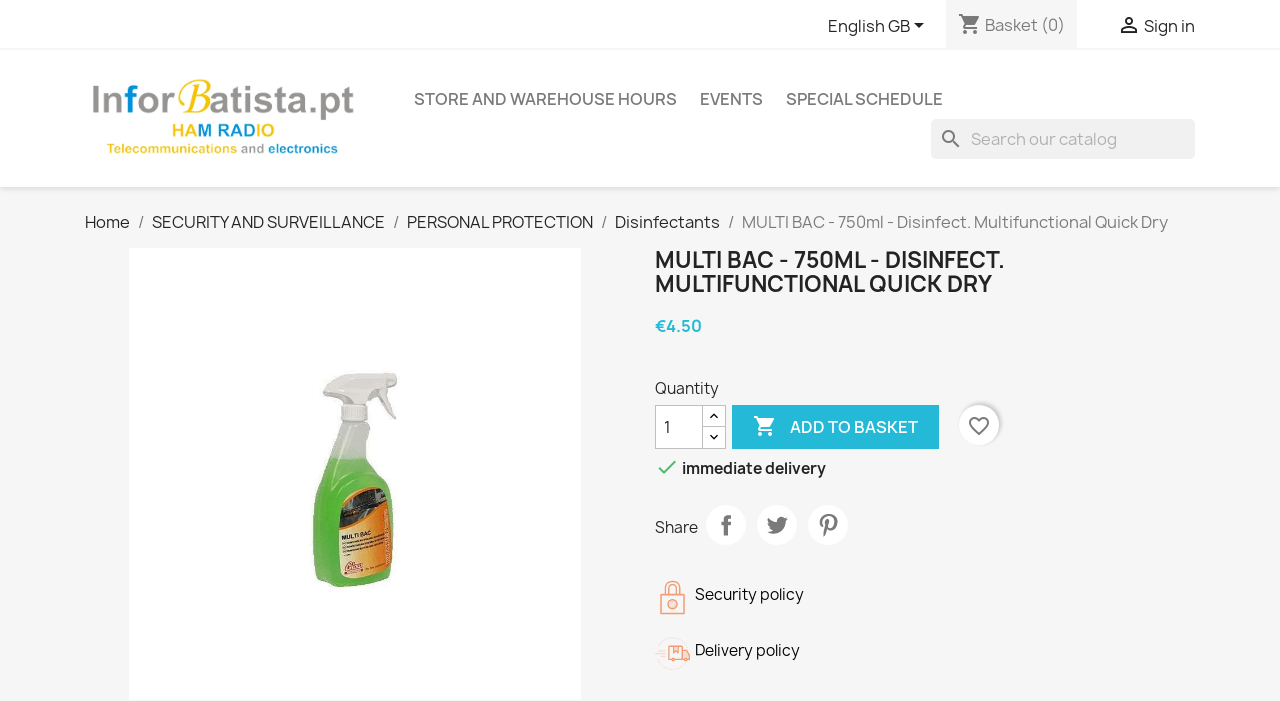

--- FILE ---
content_type: text/html; charset=utf-8
request_url: https://shop.inforbatista.pt/gb/disinfectants/3928-multi-bac-750ml-disinfect-multifunctional-quick-dry.html
body_size: 15098
content:
<!doctype html>
<html lang="en-GB">

  <head>
    
      
  <meta charset="utf-8">


  <meta http-equiv="x-ua-compatible" content="ie=edge">



  <title>MULTI BAC - 750ml - Disinfect. Multifunctional Quick Dry</title>
  
    <link rel="preconnect" href="https://fonts.googleapis.com">
<link rel="preconnect" href="https://fonts.gstatic.com" crossorigin>

  
  <meta name="description" content="MULTI BAC - 750ml - Disinfect. Multifunctional Quick Dry">
  <meta name="keywords" content="">
        <link rel="canonical" href="https://shop.inforbatista.pt/gb/disinfectants/3928-multi-bac-750ml-disinfect-multifunctional-quick-dry.html">
    
          <link rel="alternate" href="https://shop.inforbatista.pt/pt/desinfectantes/3928-multi-bac-750ml-desinfet-multifuncional-secagem-rapida.html" hreflang="pt-pt">
          <link rel="alternate" href="https://shop.inforbatista.pt/es/desinfectantes/3928-dispensador-de-pie-inoxidable-para-gel-de-alcohol.html" hreflang="es-es">
          <link rel="alternate" href="https://shop.inforbatista.pt/gb/disinfectants/3928-multi-bac-750ml-disinfect-multifunctional-quick-dry.html" hreflang="en-gb">
      
  
  
    <script type="application/ld+json">
  {
    "@context": "https://schema.org",
    "@type": "Organization",
    "name" : "Inforbatista",
    "url" : "https://shop.inforbatista.pt/gb/"
         ,"logo": {
        "@type": "ImageObject",
        "url":"https://shop.inforbatista.pt/img/logo-1707538230.jpg"
      }
      }
</script>

<script type="application/ld+json">
  {
    "@context": "https://schema.org",
    "@type": "WebPage",
    "isPartOf": {
      "@type": "WebSite",
      "url":  "https://shop.inforbatista.pt/gb/",
      "name": "Inforbatista"
    },
    "name": "MULTI BAC - 750ml - Disinfect. Multifunctional Quick Dry",
    "url":  "https://shop.inforbatista.pt/gb/disinfectants/3928-multi-bac-750ml-disinfect-multifunctional-quick-dry.html"
  }
</script>


  <script type="application/ld+json">
    {
      "@context": "https://schema.org",
      "@type": "BreadcrumbList",
      "itemListElement": [
                  {
            "@type": "ListItem",
            "position": 1,
            "name": "Home",
            "item": "https://shop.inforbatista.pt/gb/"
          },                  {
            "@type": "ListItem",
            "position": 2,
            "name": "SECURITY AND SURVEILLANCE",
            "item": "https://shop.inforbatista.pt/gb/116-security-and-surveillance"
          },                  {
            "@type": "ListItem",
            "position": 3,
            "name": "PERSONAL PROTECTION",
            "item": "https://shop.inforbatista.pt/gb/175-personal-protection"
          },                  {
            "@type": "ListItem",
            "position": 4,
            "name": "Disinfectants",
            "item": "https://shop.inforbatista.pt/gb/890-disinfectants"
          },                  {
            "@type": "ListItem",
            "position": 5,
            "name": "MULTI BAC - 750ml - Disinfect. Multifunctional Quick Dry",
            "item": "https://shop.inforbatista.pt/gb/disinfectants/3928-multi-bac-750ml-disinfect-multifunctional-quick-dry.html"
          }              ]
    }
  </script>
  
  
  
      <script type="application/ld+json">
  {
    "@context": "https://schema.org/",
    "@type": "Product",
    "name": "MULTI BAC - 750ml - Disinfect. Multifunctional Quick Dry",
    "description": "MULTI BAC - 750ml - Disinfect. Multifunctional Quick Dry",
    "category": "Disinfectants",
    "image" :"https://shop.inforbatista.pt/7451-home_default/multi-bac-750ml-disinfect-multifunctional-quick-dry.jpg",    "sku": "481710",
    "mpn": "481710"
        ,
    "brand": {
      "@type": "Brand",
      "name": "Inforbatista"
    }
            ,
    "weight": {
        "@context": "https://schema.org",
        "@type": "QuantitativeValue",
        "value": "0.800000",
        "unitCode": "kg"
    }
        ,
    "offers": {
      "@type": "Offer",
      "priceCurrency": "EUR",
      "name": "MULTI BAC - 750ml - Disinfect. Multifunctional Quick Dry",
      "price": "4.5",
      "url": "https://shop.inforbatista.pt/gb/disinfectants/3928-multi-bac-750ml-disinfect-multifunctional-quick-dry.html",
      "priceValidUntil": "2026-02-06",
              "image": ["https://shop.inforbatista.pt/7451-large_default/multi-bac-750ml-disinfect-multifunctional-quick-dry.jpg"],
            "sku": "481710",
      "mpn": "481710",
                                              "availability": "https://schema.org/InStock",
      "seller": {
        "@type": "Organization",
        "name": "Inforbatista"
      }
    }
      }
</script>

  
  
    
  

  
    <meta property="og:title" content="MULTI BAC - 750ml - Disinfect. Multifunctional Quick Dry" />
    <meta property="og:description" content="MULTI BAC - 750ml - Disinfect. Multifunctional Quick Dry" />
    <meta property="og:url" content="https://shop.inforbatista.pt/gb/disinfectants/3928-multi-bac-750ml-disinfect-multifunctional-quick-dry.html" />
    <meta property="og:site_name" content="Inforbatista" />
        



  <meta name="viewport" content="width=device-width, initial-scale=1">



  <link rel="icon" type="image/vnd.microsoft.icon" href="https://shop.inforbatista.pt/img/favicon.ico?1707538244">
  <link rel="shortcut icon" type="image/x-icon" href="https://shop.inforbatista.pt/img/favicon.ico?1707538244">



    <link rel="stylesheet" href="https://shop.inforbatista.pt/themes/classic/assets/css/theme.css" type="text/css" media="all">
  <link rel="stylesheet" href="https://shop.inforbatista.pt/modules/blockreassurance/views/dist/front.css" type="text/css" media="all">
  <link rel="stylesheet" href="https://shop.inforbatista.pt/modules/ps_socialfollow/views/css/ps_socialfollow.css" type="text/css" media="all">
  <link rel="stylesheet" href="https://shop.inforbatista.pt/modules/ps_searchbar/ps_searchbar.css" type="text/css" media="all">
  <link rel="stylesheet" href="https://shop.inforbatista.pt/modules/ets_banneranywhere/views/css/front.css" type="text/css" media="all">
  <link rel="stylesheet" href="https://shop.inforbatista.pt/js/jquery/ui/themes/base/minified/jquery-ui.min.css" type="text/css" media="all">
  <link rel="stylesheet" href="https://shop.inforbatista.pt/js/jquery/ui/themes/base/minified/jquery.ui.theme.min.css" type="text/css" media="all">
  <link rel="stylesheet" href="https://shop.inforbatista.pt/modules/blockwishlist/public/wishlist.css" type="text/css" media="all">
  <link rel="stylesheet" href="https://shop.inforbatista.pt/modules/ps_imageslider/css/homeslider.css" type="text/css" media="all">




  

  <script type="text/javascript">
        var blockwishlistController = "https:\/\/shop.inforbatista.pt\/gb\/module\/blockwishlist\/action";
        var prestashop = {"cart":{"products":[],"totals":{"total":{"type":"total","label":"Total","amount":0,"value":"\u20ac0.00"},"total_including_tax":{"type":"total","label":"Total (tax incl.)","amount":0,"value":"\u20ac0.00"},"total_excluding_tax":{"type":"total","label":"Total (VAT excl.)","amount":0,"value":"\u20ac0.00"}},"subtotals":{"products":{"type":"products","label":"Subtotal","amount":0,"value":"\u20ac0.00"},"discounts":null,"shipping":{"type":"shipping","label":"Shipping","amount":0,"value":""},"tax":null},"products_count":0,"summary_string":"0 items","vouchers":{"allowed":0,"added":[]},"discounts":[],"minimalPurchase":0,"minimalPurchaseRequired":""},"currency":{"id":1,"name":"Euro","iso_code":"EUR","iso_code_num":"978","sign":"\u20ac"},"customer":{"lastname":null,"firstname":null,"email":null,"birthday":null,"newsletter":null,"newsletter_date_add":null,"optin":null,"website":null,"company":null,"siret":null,"ape":null,"is_logged":false,"gender":{"type":null,"name":null},"addresses":[]},"country":{"id_zone":2,"id_currency":0,"call_prefix":1,"iso_code":"US","active":"0","contains_states":"1","need_identification_number":"0","need_zip_code":"1","zip_code_format":"NNNNN","display_tax_label":"0","name":{"2":"Estados Unidos","3":"Estados Unidos","4":"United States"},"id":21},"language":{"name":"English GB (English)","iso_code":"gb","locale":"en-GB","language_code":"en-gb","active":"1","is_rtl":"0","date_format_lite":"Y-m-d","date_format_full":"Y-m-d H:i:s","id":4},"page":{"title":"","canonical":"https:\/\/shop.inforbatista.pt\/gb\/disinfectants\/3928-multi-bac-750ml-disinfect-multifunctional-quick-dry.html","meta":{"title":"MULTI BAC - 750ml - Disinfect. Multifunctional Quick Dry","description":"MULTI BAC - 750ml - Disinfect. Multifunctional Quick Dry","keywords":"","robots":"index"},"page_name":"product","body_classes":{"lang-gb":true,"lang-rtl":false,"country-US":true,"currency-EUR":true,"layout-full-width":true,"page-product":true,"tax-display-disabled":true,"page-customer-account":false,"product-id-3928":true,"product-MULTI BAC - 750ml - Disinfect. Multifunctional Quick Dry":true,"product-id-category-890":true,"product-id-manufacturer-0":true,"product-id-supplier-0":true,"product-available-for-order":true},"admin_notifications":[],"password-policy":{"feedbacks":{"0":"Very weak","1":"Weak","2":"Average","3":"Strong","4":"Very strong","Straight rows of keys are easy to guess":"Straight rows of keys are easy to guess","Short keyboard patterns are easy to guess":"Short keyboard patterns are easy to guess","Use a longer keyboard pattern with more turns":"Use a longer keyboard pattern with more turns","Repeats like \"aaa\" are easy to guess":"Repeats like \"aaa\" are easy to guess","Repeats like \"abcabcabc\" are only slightly harder to guess than \"abc\"":"Repeats like \"abcabcabc\" are only slightly harder to guess than \"abc\"","Sequences like abc or 6543 are easy to guess":"Sequences like \"abc\" or \"6543\" are easy to guess.","Recent years are easy to guess":"Recent years are easy to guess","Dates are often easy to guess":"Dates are often easy to guess","This is a top-10 common password":"This is a top-10 common password","This is a top-100 common password":"This is a top-100 common password","This is a very common password":"This is a very common password","This is similar to a commonly used password":"This is similar to a commonly used password","A word by itself is easy to guess":"A word by itself is easy to guess","Names and surnames by themselves are easy to guess":"Names and surnames by themselves are easy to guess","Common names and surnames are easy to guess":"Common names and surnames are easy to guess","Use a few words, avoid common phrases":"Use a few words, avoid common phrases","No need for symbols, digits, or uppercase letters":"No need for symbols, digits, or uppercase letters","Avoid repeated words and characters":"Avoid repeated words and characters","Avoid sequences":"Avoid sequences","Avoid recent years":"Avoid recent years","Avoid years that are associated with you":"Avoid years that are associated with you","Avoid dates and years that are associated with you":"Avoid dates and years that are associated with you","Capitalization doesn't help very much":"Capitalization doesn't help very much","All-uppercase is almost as easy to guess as all-lowercase":"All-uppercase is almost as easy to guess as all-lowercase","Reversed words aren't much harder to guess":"Reversed words aren't much harder to guess","Predictable substitutions like '@' instead of 'a' don't help very much":"Predictable substitutions like \"@\" instead of \"a\" don't help very much.","Add another word or two. Uncommon words are better.":"Add another word or two. Uncommon words are better."}}},"shop":{"name":"Inforbatista","logo":"https:\/\/shop.inforbatista.pt\/img\/logo-1707538230.jpg","stores_icon":"https:\/\/shop.inforbatista.pt\/img\/logo_stores.png","favicon":"https:\/\/shop.inforbatista.pt\/img\/favicon.ico"},"core_js_public_path":"\/themes\/","urls":{"base_url":"https:\/\/shop.inforbatista.pt\/","current_url":"https:\/\/shop.inforbatista.pt\/gb\/disinfectants\/3928-multi-bac-750ml-disinfect-multifunctional-quick-dry.html","shop_domain_url":"https:\/\/shop.inforbatista.pt","img_ps_url":"https:\/\/shop.inforbatista.pt\/img\/","img_cat_url":"https:\/\/shop.inforbatista.pt\/img\/c\/","img_lang_url":"https:\/\/shop.inforbatista.pt\/img\/l\/","img_prod_url":"https:\/\/shop.inforbatista.pt\/img\/p\/","img_manu_url":"https:\/\/shop.inforbatista.pt\/img\/m\/","img_sup_url":"https:\/\/shop.inforbatista.pt\/img\/su\/","img_ship_url":"https:\/\/shop.inforbatista.pt\/img\/s\/","img_store_url":"https:\/\/shop.inforbatista.pt\/img\/st\/","img_col_url":"https:\/\/shop.inforbatista.pt\/img\/co\/","img_url":"https:\/\/shop.inforbatista.pt\/themes\/classic\/assets\/img\/","css_url":"https:\/\/shop.inforbatista.pt\/themes\/classic\/assets\/css\/","js_url":"https:\/\/shop.inforbatista.pt\/themes\/classic\/assets\/js\/","pic_url":"https:\/\/shop.inforbatista.pt\/upload\/","theme_assets":"https:\/\/shop.inforbatista.pt\/themes\/classic\/assets\/","theme_dir":"https:\/\/shop.inforbatista.pt\/var\/www\/vhosts\/shop.inforbatista.pt\/themes\/classic\/","pages":{"address":"https:\/\/shop.inforbatista.pt\/gb\/address","addresses":"https:\/\/shop.inforbatista.pt\/gb\/addresses","authentication":"https:\/\/shop.inforbatista.pt\/gb\/authentication","manufacturer":"https:\/\/shop.inforbatista.pt\/gb\/manufacturers","cart":"https:\/\/shop.inforbatista.pt\/gb\/cart","category":"https:\/\/shop.inforbatista.pt\/gb\/index.php?controller=category","cms":"https:\/\/shop.inforbatista.pt\/gb\/index.php?controller=cms","contact":"https:\/\/shop.inforbatista.pt\/gb\/contact-us","discount":"https:\/\/shop.inforbatista.pt\/gb\/discount","guest_tracking":"https:\/\/shop.inforbatista.pt\/gb\/guest-tracking","history":"https:\/\/shop.inforbatista.pt\/gb\/order-history","identity":"https:\/\/shop.inforbatista.pt\/gb\/identity","index":"https:\/\/shop.inforbatista.pt\/gb\/","my_account":"https:\/\/shop.inforbatista.pt\/gb\/my-account","order_confirmation":"https:\/\/shop.inforbatista.pt\/gb\/order-confirmation","order_detail":"https:\/\/shop.inforbatista.pt\/gb\/index.php?controller=order-detail","order_follow":"https:\/\/shop.inforbatista.pt\/gb\/order-follow","order":"https:\/\/shop.inforbatista.pt\/gb\/order","order_return":"https:\/\/shop.inforbatista.pt\/gb\/index.php?controller=order-return","order_slip":"https:\/\/shop.inforbatista.pt\/gb\/order-slip","pagenotfound":"https:\/\/shop.inforbatista.pt\/gb\/index.php?controller=pagenotfound","password":"https:\/\/shop.inforbatista.pt\/gb\/password-recovery","pdf_invoice":"https:\/\/shop.inforbatista.pt\/gb\/index.php?controller=pdf-invoice","pdf_order_return":"https:\/\/shop.inforbatista.pt\/gb\/index.php?controller=pdf-order-return","pdf_order_slip":"https:\/\/shop.inforbatista.pt\/gb\/index.php?controller=pdf-order-slip","prices_drop":"https:\/\/shop.inforbatista.pt\/gb\/prices-drop","product":"https:\/\/shop.inforbatista.pt\/gb\/index.php?controller=product","registration":"https:\/\/shop.inforbatista.pt\/gb\/index.php?controller=registration","search":"https:\/\/shop.inforbatista.pt\/gb\/search","sitemap":"https:\/\/shop.inforbatista.pt\/gb\/sitemap","stores":"https:\/\/shop.inforbatista.pt\/gb\/stores","supplier":"https:\/\/shop.inforbatista.pt\/gb\/supplier","new_products":"https:\/\/shop.inforbatista.pt\/gb\/new-products","brands":"https:\/\/shop.inforbatista.pt\/gb\/manufacturers","register":"https:\/\/shop.inforbatista.pt\/gb\/index.php?controller=registration","order_login":"https:\/\/shop.inforbatista.pt\/gb\/order?login=1"},"alternative_langs":{"pt-pt":"https:\/\/shop.inforbatista.pt\/pt\/desinfectantes\/3928-multi-bac-750ml-desinfet-multifuncional-secagem-rapida.html","es-es":"https:\/\/shop.inforbatista.pt\/es\/desinfectantes\/3928-dispensador-de-pie-inoxidable-para-gel-de-alcohol.html","en-gb":"https:\/\/shop.inforbatista.pt\/gb\/disinfectants\/3928-multi-bac-750ml-disinfect-multifunctional-quick-dry.html"},"actions":{"logout":"https:\/\/shop.inforbatista.pt\/gb\/?mylogout="},"no_picture_image":{"bySize":{"small_default":{"url":"https:\/\/shop.inforbatista.pt\/img\/p\/gb-default-small_default.jpg","width":98,"height":98},"cart_default":{"url":"https:\/\/shop.inforbatista.pt\/img\/p\/gb-default-cart_default.jpg","width":125,"height":125},"home_default":{"url":"https:\/\/shop.inforbatista.pt\/img\/p\/gb-default-home_default.jpg","width":250,"height":250},"medium_default":{"url":"https:\/\/shop.inforbatista.pt\/img\/p\/gb-default-medium_default.jpg","width":452,"height":452},"large_default":{"url":"https:\/\/shop.inforbatista.pt\/img\/p\/gb-default-large_default.jpg","width":800,"height":800}},"small":{"url":"https:\/\/shop.inforbatista.pt\/img\/p\/gb-default-small_default.jpg","width":98,"height":98},"medium":{"url":"https:\/\/shop.inforbatista.pt\/img\/p\/gb-default-home_default.jpg","width":250,"height":250},"large":{"url":"https:\/\/shop.inforbatista.pt\/img\/p\/gb-default-large_default.jpg","width":800,"height":800},"legend":""}},"configuration":{"display_taxes_label":false,"display_prices_tax_incl":true,"is_catalog":false,"show_prices":true,"opt_in":{"partner":false},"quantity_discount":{"type":"discount","label":"Unit discount"},"voucher_enabled":0,"return_enabled":0},"field_required":[],"breadcrumb":{"links":[{"title":"Home","url":"https:\/\/shop.inforbatista.pt\/gb\/"},{"title":"SECURITY AND SURVEILLANCE","url":"https:\/\/shop.inforbatista.pt\/gb\/116-security-and-surveillance"},{"title":"PERSONAL PROTECTION","url":"https:\/\/shop.inforbatista.pt\/gb\/175-personal-protection"},{"title":"Disinfectants","url":"https:\/\/shop.inforbatista.pt\/gb\/890-disinfectants"},{"title":"MULTI BAC - 750ml - Disinfect. Multifunctional Quick Dry","url":"https:\/\/shop.inforbatista.pt\/gb\/disinfectants\/3928-multi-bac-750ml-disinfect-multifunctional-quick-dry.html"}],"count":5},"link":{"protocol_link":"https:\/\/","protocol_content":"https:\/\/"},"time":1769070209,"static_token":"69ae42335edb6397fefc4f01922b4e37","token":"b3f6eb9e5d3d8ca7eb2fb4a79d9fda23","debug":false};
        var prestashopFacebookAjaxController = "https:\/\/shop.inforbatista.pt\/gb\/module\/ps_facebook\/Ajax";
        var productsAlreadyTagged = [];
        var psr_icon_color = "#F19D76";
        var removeFromWishlistUrl = "https:\/\/shop.inforbatista.pt\/gb\/module\/blockwishlist\/action?action=deleteProductFromWishlist";
        var wishlistAddProductToCartUrl = "https:\/\/shop.inforbatista.pt\/gb\/module\/blockwishlist\/action?action=addProductToCart";
        var wishlistUrl = "https:\/\/shop.inforbatista.pt\/gb\/module\/blockwishlist\/view";
      </script>



  


    
  <meta property="og:type" content="product">
      <meta property="og:image" content="https://shop.inforbatista.pt/7451-large_default/multi-bac-750ml-disinfect-multifunctional-quick-dry.jpg">
  
      <meta property="product:pretax_price:amount" content="3.658537">
    <meta property="product:pretax_price:currency" content="EUR">
    <meta property="product:price:amount" content="4.5">
    <meta property="product:price:currency" content="EUR">
      <meta property="product:weight:value" content="0.800000">
  <meta property="product:weight:units" content="kg">
  
  </head>

  <body id="product" class="lang-gb country-us currency-eur layout-full-width page-product tax-display-disabled product-id-3928 product-multi-bac-750ml-disinfect--multifunctional-quick-dry product-id-category-890 product-id-manufacturer-0 product-id-supplier-0 product-available-for-order">

    
      
    

    <main>
      
              

      <header id="header">
        
          
  <div class="header-banner">
    
  </div>



  <nav class="header-nav">
    <div class="container">
      <div class="row">
        <div class="hidden-sm-down">
          <div class="col-md-5 col-xs-12">
            
          </div>
          <div class="col-md-7 right-nav">
              <div id="_desktop_language_selector">
  <div class="language-selector-wrapper">
    <span id="language-selector-label" class="hidden-md-up">Language:</span>
    <div class="language-selector dropdown js-dropdown">
      <button data-toggle="dropdown" class="hidden-sm-down btn-unstyle" aria-haspopup="true" aria-expanded="false" aria-label="Language dropdown">
        <span class="expand-more">English GB</span>
        <i class="material-icons expand-more">&#xE5C5;</i>
      </button>
      <ul class="dropdown-menu hidden-sm-down" aria-labelledby="language-selector-label">
                  <li >
            <a href="https://shop.inforbatista.pt/pt/desinfectantes/3928-multi-bac-750ml-desinfet-multifuncional-secagem-rapida.html" class="dropdown-item" data-iso-code="pt">Português</a>
          </li>
                  <li >
            <a href="https://shop.inforbatista.pt/es/desinfectantes/3928-dispensador-de-pie-inoxidable-para-gel-de-alcohol.html" class="dropdown-item" data-iso-code="es">Español</a>
          </li>
                  <li  class="current" >
            <a href="https://shop.inforbatista.pt/gb/disinfectants/3928-multi-bac-750ml-disinfect-multifunctional-quick-dry.html" class="dropdown-item" data-iso-code="gb">English GB</a>
          </li>
              </ul>
      <select class="link hidden-md-up" aria-labelledby="language-selector-label">
                  <option value="https://shop.inforbatista.pt/pt/desinfectantes/3928-multi-bac-750ml-desinfet-multifuncional-secagem-rapida.html" data-iso-code="pt">
            Português
          </option>
                  <option value="https://shop.inforbatista.pt/es/desinfectantes/3928-dispensador-de-pie-inoxidable-para-gel-de-alcohol.html" data-iso-code="es">
            Español
          </option>
                  <option value="https://shop.inforbatista.pt/gb/disinfectants/3928-multi-bac-750ml-disinfect-multifunctional-quick-dry.html" selected="selected" data-iso-code="gb">
            English GB
          </option>
              </select>
    </div>
  </div>
</div>
<div id="_desktop_cart">
  <div class="blockcart cart-preview inactive" data-refresh-url="//shop.inforbatista.pt/gb/module/ps_shoppingcart/ajax">
    <div class="header">
              <i class="material-icons shopping-cart" aria-hidden="true">shopping_cart</i>
        <span class="hidden-sm-down">Basket</span>
        <span class="cart-products-count">(0)</span>
          </div>
  </div>
</div>
<div id="_desktop_user_info">
  <div class="user-info">
          <a
        href="https://shop.inforbatista.pt/gb/authentication?back=https%3A%2F%2Fshop.inforbatista.pt%2Fgb%2Fdisinfectants%2F3928-multi-bac-750ml-disinfect-multifunctional-quick-dry.html"
        title="Log in to your customer account"
        rel="nofollow"
      >
        <i class="material-icons">&#xE7FF;</i>
        <span class="hidden-sm-down">Sign in</span>
      </a>
      </div>
</div>

          </div>
        </div>
        <div class="hidden-md-up text-sm-center mobile">
          <div class="float-xs-left" id="menu-icon">
            <i class="material-icons d-inline">&#xE5D2;</i>
          </div>
          <div class="float-xs-right" id="_mobile_cart"></div>
          <div class="float-xs-right" id="_mobile_user_info"></div>
          <div class="top-logo" id="_mobile_logo"></div>
          <div class="clearfix"></div>
        </div>
      </div>
    </div>
  </nav>



  <div class="header-top">
    <div class="container">
       <div class="row">
        <div class="col-md-2 hidden-sm-down" id="_desktop_logo">
                                    
  <a href="https://shop.inforbatista.pt/gb/">
    <img
      class="logo img-fluid"
      src="https://shop.inforbatista.pt/img/logo-1707538230.jpg"
      alt="Inforbatista"
      width="679"
      height="242">
  </a>

                              </div>
        <div class="header-top-right col-md-10 col-sm-12 position-static">
          

<div class="menu js-top-menu position-static hidden-sm-down" id="_desktop_top_menu">
    
          <ul class="top-menu" id="top-menu" data-depth="0">
                    <li class="link" id="lnk-store-and-warehouse-hours">
                          <a
                class="dropdown-item"
                href="http://shop.inforbatista.pt/gb/stores" data-depth="0"
                              >
                                Store and warehouse hours
              </a>
                          </li>
                    <li class="link" id="lnk-events">
                          <a
                class="dropdown-item"
                href="http://shop.inforbatista.pt/gb/content/7-events" data-depth="0"
                              >
                                Events
              </a>
                          </li>
                    <li class="link" id="lnk-special-schedule">
                          <a
                class="dropdown-item"
                href="https://shop.inforbatista.pt/gb/content/8-Special-schedule" data-depth="0"
                              >
                                Special Schedule
              </a>
                          </li>
              </ul>
    
    <div class="clearfix"></div>
</div>
<div id="search_widget" class="search-widgets" data-search-controller-url="//shop.inforbatista.pt/gb/search">
  <form method="get" action="//shop.inforbatista.pt/gb/search">
    <input type="hidden" name="controller" value="search">
    <i class="material-icons search" aria-hidden="true">search</i>
    <input type="text" name="s" value="" placeholder="Search our catalog" aria-label="Search">
    <i class="material-icons clear" aria-hidden="true">clear</i>
  </form>
</div>

        </div>
      </div>
      <div id="mobile_top_menu_wrapper" class="row hidden-md-up" style="display:none;">
        <div class="js-top-menu mobile" id="_mobile_top_menu"></div>
        <div class="js-top-menu-bottom">
          <div id="_mobile_currency_selector"></div>
          <div id="_mobile_language_selector"></div>
          <div id="_mobile_contact_link"></div>
        </div>
      </div>
    </div>
  </div>
  

        
      </header>

      <section id="wrapper">
        
          
<aside id="notifications">
  <div class="notifications-container container">
    
    
    
      </div>
</aside>
        

        
        <div class="container">
          
            <nav data-depth="5" class="breadcrumb">
  <ol>
    
              
          <li>
                          <a href="https://shop.inforbatista.pt/gb/"><span>Home</span></a>
                      </li>
        
              
          <li>
                          <a href="https://shop.inforbatista.pt/gb/116-security-and-surveillance"><span>SECURITY AND SURVEILLANCE</span></a>
                      </li>
        
              
          <li>
                          <a href="https://shop.inforbatista.pt/gb/175-personal-protection"><span>PERSONAL PROTECTION</span></a>
                      </li>
        
              
          <li>
                          <a href="https://shop.inforbatista.pt/gb/890-disinfectants"><span>Disinfectants</span></a>
                      </li>
        
              
          <li>
                          <span>MULTI BAC - 750ml - Disinfect. Multifunctional Quick Dry</span>
                      </li>
        
          
  </ol>
</nav>
          

          <div class="row">
            

            
  <div id="content-wrapper" class="js-content-wrapper col-xs-12">
    
    

  <section id="main">
    <meta content="https://shop.inforbatista.pt/gb/disinfectants/3928-multi-bac-750ml-disinfect-multifunctional-quick-dry.html">

    <div class="row product-container js-product-container">
      <div class="col-md-6">
        
          <section class="page-content" id="content">
            
              
    <ul class="product-flags js-product-flags">
            </ul>


              
                <div class="images-container js-images-container">
  
    <div class="product-cover">
              <picture>
                              <img
            class="js-qv-product-cover img-fluid"
            src="https://shop.inforbatista.pt/7451-large_default/multi-bac-750ml-disinfect-multifunctional-quick-dry.jpg"
                          alt="MULTI BAC - 750ml - Disinfect. Multifunctional Quick Dry"
              title="MULTI BAC - 750ml - Disinfect. Multifunctional Quick Dry"
                        loading="lazy"
            width="800"
            height="800"
          >
        </picture>
        <div class="layer hidden-sm-down" data-toggle="modal" data-target="#product-modal">
          <i class="material-icons zoom-in">search</i>
        </div>
          </div>
  

  
    <div class="js-qv-mask mask">
      <ul class="product-images js-qv-product-images">
                  <li class="thumb-container js-thumb-container">
            <picture>
                                          <img
                class="thumb js-thumb  selected js-thumb-selected "
                data-image-medium-src="https://shop.inforbatista.pt/7451-medium_default/multi-bac-750ml-disinfect-multifunctional-quick-dry.jpg"
                data-image-medium-sources="{&quot;jpg&quot;:&quot;https:\/\/shop.inforbatista.pt\/7451-medium_default\/multi-bac-750ml-disinfect-multifunctional-quick-dry.jpg&quot;}"                data-image-large-src="https://shop.inforbatista.pt/7451-large_default/multi-bac-750ml-disinfect-multifunctional-quick-dry.jpg"
                data-image-large-sources="{&quot;jpg&quot;:&quot;https:\/\/shop.inforbatista.pt\/7451-large_default\/multi-bac-750ml-disinfect-multifunctional-quick-dry.jpg&quot;}"                src="https://shop.inforbatista.pt/7451-small_default/multi-bac-750ml-disinfect-multifunctional-quick-dry.jpg"
                                  alt="MULTI BAC - 750ml - Disinfect. Multifunctional Quick Dry"
                  title="MULTI BAC - 750ml - Disinfect. Multifunctional Quick Dry"
                                loading="lazy"
                width="98"
                height="98"
              >
            </picture>
          </li>
              </ul>
    </div>
  

</div>
              
              <div class="scroll-box-arrows">
                <i class="material-icons left">&#xE314;</i>
                <i class="material-icons right">&#xE315;</i>
              </div>

            
          </section>
        
        </div>
        <div class="col-md-6">
          
            
              <h1 class="h1">MULTI BAC - 750ml - Disinfect. Multifunctional Quick Dry</h1>
            
          
          
              <div class="product-prices js-product-prices">
    
          

    
      <div
        class="product-price h5 ">

        <div class="current-price">
          <span class='current-price-value' content="4.5">
                                      €4.50
                      </span>

                  </div>

        
                  
      </div>
    

    
          

    
          

    
            

    

    <div class="tax-shipping-delivery-label">
            
      
                                          </div>
  </div>
          

          <div class="product-information">
            
              <div id="product-description-short-3928" class="product-description"></div>
            

            
            <div class="product-actions js-product-actions">
              
                <form action="https://shop.inforbatista.pt/gb/cart" method="post" id="add-to-cart-or-refresh">
                  <input type="hidden" name="token" value="69ae42335edb6397fefc4f01922b4e37">
                  <input type="hidden" name="id_product" value="3928" id="product_page_product_id">
                  <input type="hidden" name="id_customization" value="0" id="product_customization_id" class="js-product-customization-id">

                  
                    <div class="product-variants js-product-variants">
  </div>
                  

                  
                                      

                  
                    <section class="product-discounts js-product-discounts">
  </section>
                  

                  
                    <div class="product-add-to-cart js-product-add-to-cart">
      <span class="control-label">Quantity</span>

    
      <div class="product-quantity clearfix">
        <div class="qty">
          <input
            type="number"
            name="qty"
            id="quantity_wanted"
            inputmode="numeric"
            pattern="[0-9]*"
                          value="1"
              min="1"
                        class="input-group"
            aria-label="Quantity"
          >
        </div>

        <div class="add">
          <button
            class="btn btn-primary add-to-cart"
            data-button-action="add-to-cart"
            type="submit"
                      >
            <i class="material-icons shopping-cart">&#xE547;</i>
            Add to basket
          </button>
        </div>

        <div
  class="wishlist-button"
  data-url="https://shop.inforbatista.pt/gb/module/blockwishlist/action?action=deleteProductFromWishlist"
  data-product-id="3928"
  data-product-attribute-id="0"
  data-is-logged=""
  data-list-id="1"
  data-checked="true"
  data-is-product="true"
></div>


      </div>
    

    
      <span id="product-availability" class="js-product-availability">
                              <i class="material-icons rtl-no-flip product-available">&#xE5CA;</i>
                    immediate delivery
              </span>
    

    
      <p class="product-minimal-quantity js-product-minimal-quantity">
              </p>
    
  </div>
                  

                  
                    <div class="product-additional-info js-product-additional-info">
  

      <div class="social-sharing">
      <span>Share</span>
      <ul>
                  <li class="facebook icon-gray"><a href="https://www.facebook.com/sharer.php?u=https%3A%2F%2Fshop.inforbatista.pt%2Fgb%2Fdisinfectants%2F3928-multi-bac-750ml-disinfect-multifunctional-quick-dry.html" class="text-hide" title="Share" target="_blank" rel="noopener noreferrer">Share</a></li>
                  <li class="twitter icon-gray"><a href="https://twitter.com/intent/tweet?text=MULTI+BAC+-+750ml+-+Disinfect.+Multifunctional+Quick+Dry https%3A%2F%2Fshop.inforbatista.pt%2Fgb%2Fdisinfectants%2F3928-multi-bac-750ml-disinfect-multifunctional-quick-dry.html" class="text-hide" title="Tweet" target="_blank" rel="noopener noreferrer">Tweet</a></li>
                  <li class="pinterest icon-gray"><a href="https://www.pinterest.com/pin/create/button/?url=https%3A%2F%2Fshop.inforbatista.pt%2Fgb%2Fdisinfectants%2F3928-multi-bac-750ml-disinfect-multifunctional-quick-dry.html/&amp;media=https%3A%2F%2Fshop.inforbatista.pt%2F7451%2Fmulti-bac-750ml-disinfect-multifunctional-quick-dry.jpg&amp;description=MULTI+BAC+-+750ml+-+Disinfect.+Multifunctional+Quick+Dry" class="text-hide" title="Pinterest" target="_blank" rel="noopener noreferrer">Pinterest</a></li>
              </ul>
    </div>
  

</div>
                  

                                    
                </form>
              

            </div>

            
              <div class="blockreassurance_product">
            <div style="cursor:pointer;" onclick="window.open('http://shop.inforbatista.pt/gb/content/5-data-protection-and-privacy-policy')">
            <span class="item-product">
                                                        <img class="svg invisible" src="/modules/blockreassurance/views/img/reassurance/pack2/security.svg">
                                    &nbsp;
            </span>
                          <p class="block-title" style="color:#000000;">Security policy</p>
                    </div>
            <div style="cursor:pointer;" onclick="window.open('http://shop.inforbatista.pt/gb/content/1-delivery')">
            <span class="item-product">
                                                        <img class="svg invisible" src="/modules/blockreassurance/views/img/reassurance/pack2/carrier.svg">
                                    &nbsp;
            </span>
                          <p class="block-title" style="color:#000000;">Delivery policy</p>
                    </div>
        <div class="clearfix"></div>
</div>

            

            
              <div class="tabs">
                <ul class="nav nav-tabs" role="tablist">
                                      <li class="nav-item">
                       <a
                         class="nav-link active js-product-nav-active"
                         data-toggle="tab"
                         href="#description"
                         role="tab"
                         aria-controls="description"
                          aria-selected="true">Description</a>
                    </li>
                                    <li class="nav-item">
                    <a
                      class="nav-link"
                      data-toggle="tab"
                      href="#product-details"
                      role="tab"
                      aria-controls="product-details"
                      >Product Details</a>
                  </li>
                                                    </ul>

                <div class="tab-content" id="tab-content">
                 <div class="tab-pane fade in active js-product-tab-active" id="description" role="tabpanel">
                   
                     <div class="product-description"><div class="text-wrap tlid-copy-target">
<div class="result-shield-container tlid-copy-target"><span class="tlid-translation translation" lang="en" xml:lang="en">Multifunctional quick-drying disinfectant recommended for disinfecting surfaces between tasks. - Meets HACCP requirements<br /></span></div>
<div class="result-shield-container tlid-copy-target"></div>
<div class="result-shield-container tlid-copy-target"><span class="tlid-translation translation" lang="en" xml:lang="en">- It is specially formulated to apply directly to surfaces when it is impossible or<br />undesirable to use large quantities of water-based products.<br />- It is effective against the most varied vegetative forms of microorganisms.<br />- In the agrifood and catering industry, it is especially suitable for surfaces in contact<br />directly with food, eliminating the rinsing process, leaving no residue.<br />- MULTI BAC passed Standard EN1276, pure, in dirty conditions with 5 minutes<br />contact. Effective against Escherichia coli, Staphylococcus aureus, Pseudomonas aeruginosa and<br />Enterococcus hirae.<br />- MULTI BAC passed Standard EN1275, pure, in dirty conditions with 5 minutes<br />contact. Effective against Aspergillus niger and Candida albicans.<br /><br />INSTRUCTIONS FOR USE<br />1 - Apply the pure product by spraying.<br />2 - Leave on for 5 minutes.<br />3 - Wipe with a cleaning cloth until the product has completely evaporated.<br />Note: Rinsing is not required unless legally specified.</span></div>
</div>
<p></p></div>
                   
                 </div>

                 
                   <div class="js-product-details tab-pane fade"
     id="product-details"
     data-product="{&quot;id_shop_default&quot;:1,&quot;id_manufacturer&quot;:0,&quot;id_supplier&quot;:0,&quot;reference&quot;:&quot;481710&quot;,&quot;is_virtual&quot;:&quot;0&quot;,&quot;delivery_in_stock&quot;:&quot;&quot;,&quot;delivery_out_stock&quot;:&quot;&quot;,&quot;id_category_default&quot;:890,&quot;on_sale&quot;:&quot;0&quot;,&quot;online_only&quot;:&quot;0&quot;,&quot;ecotax&quot;:0,&quot;minimal_quantity&quot;:1,&quot;low_stock_threshold&quot;:0,&quot;low_stock_alert&quot;:&quot;0&quot;,&quot;price&quot;:&quot;\u20ac4.50&quot;,&quot;unity&quot;:&quot;&quot;,&quot;unit_price&quot;:&quot;&quot;,&quot;unit_price_ratio&quot;:0,&quot;additional_shipping_cost&quot;:&quot;0.000000&quot;,&quot;customizable&quot;:0,&quot;text_fields&quot;:0,&quot;uploadable_files&quot;:0,&quot;active&quot;:&quot;1&quot;,&quot;redirect_type&quot;:&quot;404&quot;,&quot;id_type_redirected&quot;:0,&quot;available_for_order&quot;:&quot;1&quot;,&quot;available_date&quot;:&quot;0000-00-00&quot;,&quot;show_condition&quot;:&quot;1&quot;,&quot;condition&quot;:&quot;new&quot;,&quot;show_price&quot;:&quot;1&quot;,&quot;indexed&quot;:&quot;1&quot;,&quot;visibility&quot;:&quot;both&quot;,&quot;cache_default_attribute&quot;:0,&quot;advanced_stock_management&quot;:&quot;0&quot;,&quot;date_add&quot;:&quot;2020-06-24 12:57:32&quot;,&quot;date_upd&quot;:&quot;2024-10-20 16:07:52&quot;,&quot;pack_stock_type&quot;:3,&quot;meta_description&quot;:&quot;MULTI BAC - 750ml - Disinfect. Multifunctional Quick Dry&quot;,&quot;meta_keywords&quot;:&quot;&quot;,&quot;meta_title&quot;:&quot;MULTI BAC - 750ml - Disinfect. Multifunctional Quick Dry&quot;,&quot;link_rewrite&quot;:&quot;multi-bac-750ml-disinfect-multifunctional-quick-dry&quot;,&quot;name&quot;:&quot;MULTI BAC - 750ml - Disinfect. Multifunctional Quick Dry&quot;,&quot;description&quot;:&quot;&lt;div class=\&quot;text-wrap tlid-copy-target\&quot;&gt;\n&lt;div class=\&quot;result-shield-container tlid-copy-target\&quot;&gt;&lt;span class=\&quot;tlid-translation translation\&quot; lang=\&quot;en\&quot; xml:lang=\&quot;en\&quot;&gt;Multifunctional quick-drying disinfectant recommended for disinfecting surfaces between tasks. - Meets HACCP requirements&lt;br \/&gt;&lt;\/span&gt;&lt;\/div&gt;\n&lt;div class=\&quot;result-shield-container tlid-copy-target\&quot;&gt;&lt;\/div&gt;\n&lt;div class=\&quot;result-shield-container tlid-copy-target\&quot;&gt;&lt;span class=\&quot;tlid-translation translation\&quot; lang=\&quot;en\&quot; xml:lang=\&quot;en\&quot;&gt;- It is specially formulated to apply directly to surfaces when it is impossible or&lt;br \/&gt;undesirable to use large quantities of water-based products.&lt;br \/&gt;- It is effective against the most varied vegetative forms of microorganisms.&lt;br \/&gt;- In the agrifood and catering industry, it is especially suitable for surfaces in contact&lt;br \/&gt;directly with food, eliminating the rinsing process, leaving no residue.&lt;br \/&gt;- MULTI BAC passed Standard EN1276, pure, in dirty conditions with 5 minutes&lt;br \/&gt;contact. Effective against Escherichia coli, Staphylococcus aureus, Pseudomonas aeruginosa and&lt;br \/&gt;Enterococcus hirae.&lt;br \/&gt;- MULTI BAC passed Standard EN1275, pure, in dirty conditions with 5 minutes&lt;br \/&gt;contact. Effective against Aspergillus niger and Candida albicans.&lt;br \/&gt;&lt;br \/&gt;INSTRUCTIONS FOR USE&lt;br \/&gt;1 - Apply the pure product by spraying.&lt;br \/&gt;2 - Leave on for 5 minutes.&lt;br \/&gt;3 - Wipe with a cleaning cloth until the product has completely evaporated.&lt;br \/&gt;Note: Rinsing is not required unless legally specified.&lt;\/span&gt;&lt;\/div&gt;\n&lt;\/div&gt;\n&lt;p&gt;&lt;\/p&gt;&quot;,&quot;description_short&quot;:&quot;&quot;,&quot;available_now&quot;:&quot;immediate delivery&quot;,&quot;available_later&quot;:&quot;Last reference price - To order - consult us&quot;,&quot;id&quot;:3928,&quot;id_product&quot;:3928,&quot;out_of_stock&quot;:0,&quot;new&quot;:0,&quot;id_product_attribute&quot;:0,&quot;quantity_wanted&quot;:1,&quot;extraContent&quot;:[],&quot;allow_oosp&quot;:0,&quot;category&quot;:&quot;disinfectants&quot;,&quot;category_name&quot;:&quot;Disinfectants&quot;,&quot;link&quot;:&quot;https:\/\/shop.inforbatista.pt\/gb\/disinfectants\/3928-multi-bac-750ml-disinfect-multifunctional-quick-dry.html&quot;,&quot;manufacturer_name&quot;:null,&quot;attribute_price&quot;:0,&quot;price_tax_exc&quot;:3.658537,&quot;price_without_reduction&quot;:4.500001,&quot;reduction&quot;:0,&quot;specific_prices&quot;:[],&quot;quantity&quot;:1,&quot;quantity_all_versions&quot;:1,&quot;id_image&quot;:&quot;gb-default&quot;,&quot;features&quot;:[{&quot;name&quot;:&quot;Banned plane&quot;,&quot;value&quot;:&quot;Yes&quot;,&quot;id_feature&quot;:17,&quot;position&quot;:16,&quot;id_feature_value&quot;:4063}],&quot;attachments&quot;:[],&quot;virtual&quot;:0,&quot;pack&quot;:0,&quot;packItems&quot;:[],&quot;nopackprice&quot;:0,&quot;customization_required&quot;:false,&quot;rate&quot;:23,&quot;tax_name&quot;:&quot;IVA PT 23%&quot;,&quot;ecotax_rate&quot;:0,&quot;customizations&quot;:{&quot;fields&quot;:[]},&quot;id_customization&quot;:0,&quot;is_customizable&quot;:false,&quot;show_quantities&quot;:false,&quot;quantity_label&quot;:&quot;Item&quot;,&quot;quantity_discounts&quot;:[],&quot;customer_group_discount&quot;:0,&quot;images&quot;:[{&quot;cover&quot;:1,&quot;id_image&quot;:7451,&quot;legend&quot;:&quot;MULTI BAC - 750ml - Disinfect. Multifunctional Quick Dry&quot;,&quot;position&quot;:1,&quot;bySize&quot;:{&quot;small_default&quot;:{&quot;url&quot;:&quot;https:\/\/shop.inforbatista.pt\/7451-small_default\/multi-bac-750ml-disinfect-multifunctional-quick-dry.jpg&quot;,&quot;width&quot;:98,&quot;height&quot;:98,&quot;sources&quot;:{&quot;jpg&quot;:&quot;https:\/\/shop.inforbatista.pt\/7451-small_default\/multi-bac-750ml-disinfect-multifunctional-quick-dry.jpg&quot;}},&quot;cart_default&quot;:{&quot;url&quot;:&quot;https:\/\/shop.inforbatista.pt\/7451-cart_default\/multi-bac-750ml-disinfect-multifunctional-quick-dry.jpg&quot;,&quot;width&quot;:125,&quot;height&quot;:125,&quot;sources&quot;:{&quot;jpg&quot;:&quot;https:\/\/shop.inforbatista.pt\/7451-cart_default\/multi-bac-750ml-disinfect-multifunctional-quick-dry.jpg&quot;}},&quot;home_default&quot;:{&quot;url&quot;:&quot;https:\/\/shop.inforbatista.pt\/7451-home_default\/multi-bac-750ml-disinfect-multifunctional-quick-dry.jpg&quot;,&quot;width&quot;:250,&quot;height&quot;:250,&quot;sources&quot;:{&quot;jpg&quot;:&quot;https:\/\/shop.inforbatista.pt\/7451-home_default\/multi-bac-750ml-disinfect-multifunctional-quick-dry.jpg&quot;}},&quot;medium_default&quot;:{&quot;url&quot;:&quot;https:\/\/shop.inforbatista.pt\/7451-medium_default\/multi-bac-750ml-disinfect-multifunctional-quick-dry.jpg&quot;,&quot;width&quot;:452,&quot;height&quot;:452,&quot;sources&quot;:{&quot;jpg&quot;:&quot;https:\/\/shop.inforbatista.pt\/7451-medium_default\/multi-bac-750ml-disinfect-multifunctional-quick-dry.jpg&quot;}},&quot;large_default&quot;:{&quot;url&quot;:&quot;https:\/\/shop.inforbatista.pt\/7451-large_default\/multi-bac-750ml-disinfect-multifunctional-quick-dry.jpg&quot;,&quot;width&quot;:800,&quot;height&quot;:800,&quot;sources&quot;:{&quot;jpg&quot;:&quot;https:\/\/shop.inforbatista.pt\/7451-large_default\/multi-bac-750ml-disinfect-multifunctional-quick-dry.jpg&quot;}}},&quot;small&quot;:{&quot;url&quot;:&quot;https:\/\/shop.inforbatista.pt\/7451-small_default\/multi-bac-750ml-disinfect-multifunctional-quick-dry.jpg&quot;,&quot;width&quot;:98,&quot;height&quot;:98,&quot;sources&quot;:{&quot;jpg&quot;:&quot;https:\/\/shop.inforbatista.pt\/7451-small_default\/multi-bac-750ml-disinfect-multifunctional-quick-dry.jpg&quot;}},&quot;medium&quot;:{&quot;url&quot;:&quot;https:\/\/shop.inforbatista.pt\/7451-home_default\/multi-bac-750ml-disinfect-multifunctional-quick-dry.jpg&quot;,&quot;width&quot;:250,&quot;height&quot;:250,&quot;sources&quot;:{&quot;jpg&quot;:&quot;https:\/\/shop.inforbatista.pt\/7451-home_default\/multi-bac-750ml-disinfect-multifunctional-quick-dry.jpg&quot;}},&quot;large&quot;:{&quot;url&quot;:&quot;https:\/\/shop.inforbatista.pt\/7451-large_default\/multi-bac-750ml-disinfect-multifunctional-quick-dry.jpg&quot;,&quot;width&quot;:800,&quot;height&quot;:800,&quot;sources&quot;:{&quot;jpg&quot;:&quot;https:\/\/shop.inforbatista.pt\/7451-large_default\/multi-bac-750ml-disinfect-multifunctional-quick-dry.jpg&quot;}},&quot;associatedVariants&quot;:[]}],&quot;cover&quot;:{&quot;cover&quot;:1,&quot;id_image&quot;:7451,&quot;legend&quot;:&quot;MULTI BAC - 750ml - Disinfect. Multifunctional Quick Dry&quot;,&quot;position&quot;:1,&quot;bySize&quot;:{&quot;small_default&quot;:{&quot;url&quot;:&quot;https:\/\/shop.inforbatista.pt\/7451-small_default\/multi-bac-750ml-disinfect-multifunctional-quick-dry.jpg&quot;,&quot;width&quot;:98,&quot;height&quot;:98,&quot;sources&quot;:{&quot;jpg&quot;:&quot;https:\/\/shop.inforbatista.pt\/7451-small_default\/multi-bac-750ml-disinfect-multifunctional-quick-dry.jpg&quot;}},&quot;cart_default&quot;:{&quot;url&quot;:&quot;https:\/\/shop.inforbatista.pt\/7451-cart_default\/multi-bac-750ml-disinfect-multifunctional-quick-dry.jpg&quot;,&quot;width&quot;:125,&quot;height&quot;:125,&quot;sources&quot;:{&quot;jpg&quot;:&quot;https:\/\/shop.inforbatista.pt\/7451-cart_default\/multi-bac-750ml-disinfect-multifunctional-quick-dry.jpg&quot;}},&quot;home_default&quot;:{&quot;url&quot;:&quot;https:\/\/shop.inforbatista.pt\/7451-home_default\/multi-bac-750ml-disinfect-multifunctional-quick-dry.jpg&quot;,&quot;width&quot;:250,&quot;height&quot;:250,&quot;sources&quot;:{&quot;jpg&quot;:&quot;https:\/\/shop.inforbatista.pt\/7451-home_default\/multi-bac-750ml-disinfect-multifunctional-quick-dry.jpg&quot;}},&quot;medium_default&quot;:{&quot;url&quot;:&quot;https:\/\/shop.inforbatista.pt\/7451-medium_default\/multi-bac-750ml-disinfect-multifunctional-quick-dry.jpg&quot;,&quot;width&quot;:452,&quot;height&quot;:452,&quot;sources&quot;:{&quot;jpg&quot;:&quot;https:\/\/shop.inforbatista.pt\/7451-medium_default\/multi-bac-750ml-disinfect-multifunctional-quick-dry.jpg&quot;}},&quot;large_default&quot;:{&quot;url&quot;:&quot;https:\/\/shop.inforbatista.pt\/7451-large_default\/multi-bac-750ml-disinfect-multifunctional-quick-dry.jpg&quot;,&quot;width&quot;:800,&quot;height&quot;:800,&quot;sources&quot;:{&quot;jpg&quot;:&quot;https:\/\/shop.inforbatista.pt\/7451-large_default\/multi-bac-750ml-disinfect-multifunctional-quick-dry.jpg&quot;}}},&quot;small&quot;:{&quot;url&quot;:&quot;https:\/\/shop.inforbatista.pt\/7451-small_default\/multi-bac-750ml-disinfect-multifunctional-quick-dry.jpg&quot;,&quot;width&quot;:98,&quot;height&quot;:98,&quot;sources&quot;:{&quot;jpg&quot;:&quot;https:\/\/shop.inforbatista.pt\/7451-small_default\/multi-bac-750ml-disinfect-multifunctional-quick-dry.jpg&quot;}},&quot;medium&quot;:{&quot;url&quot;:&quot;https:\/\/shop.inforbatista.pt\/7451-home_default\/multi-bac-750ml-disinfect-multifunctional-quick-dry.jpg&quot;,&quot;width&quot;:250,&quot;height&quot;:250,&quot;sources&quot;:{&quot;jpg&quot;:&quot;https:\/\/shop.inforbatista.pt\/7451-home_default\/multi-bac-750ml-disinfect-multifunctional-quick-dry.jpg&quot;}},&quot;large&quot;:{&quot;url&quot;:&quot;https:\/\/shop.inforbatista.pt\/7451-large_default\/multi-bac-750ml-disinfect-multifunctional-quick-dry.jpg&quot;,&quot;width&quot;:800,&quot;height&quot;:800,&quot;sources&quot;:{&quot;jpg&quot;:&quot;https:\/\/shop.inforbatista.pt\/7451-large_default\/multi-bac-750ml-disinfect-multifunctional-quick-dry.jpg&quot;}},&quot;associatedVariants&quot;:[]},&quot;has_discount&quot;:false,&quot;discount_type&quot;:null,&quot;discount_percentage&quot;:null,&quot;discount_percentage_absolute&quot;:null,&quot;discount_amount&quot;:null,&quot;discount_amount_to_display&quot;:null,&quot;price_amount&quot;:4.5,&quot;unit_price_full&quot;:&quot;&quot;,&quot;show_availability&quot;:true,&quot;availability_message&quot;:&quot;immediate delivery&quot;,&quot;availability_date&quot;:null,&quot;availability&quot;:&quot;available&quot;}"
     role="tabpanel"
  >
  
              <div class="product-reference">
        <label class="label">Reference </label>
        <span>481710</span>
      </div>
      

  
      

  
      

  
    <div class="product-out-of-stock">
      
    </div>
  

  
          <section class="product-features">
        <p class="h6">Data sheet</p>
        <dl class="data-sheet">
                      <dt class="name">Banned plane</dt>
            <dd class="value">Yes</dd>
                  </dl>
      </section>
      

    
      

  
          <div class="product-condition">
        <label class="label">Condition </label>
        <link href="https://schema.org/NewCondition"/>
        <span>New</span>
      </div>
      
</div>
                 

                 
                                    

                               </div>
            </div>
          
        </div>
      </div>
    </div>

    
          

    
      <section class="featured-products clearfix mt-3">
  <h2>
          6 other products in the same category:
      </h2>
  

<div class="products">
            
<div class="js-product product col-xs-12 col-sm-6 col-lg-4 col-xl-3">
  <article class="product-miniature js-product-miniature" data-id-product="4218" data-id-product-attribute="0">
    <div class="thumbnail-container">
      <div class="thumbnail-top">
        
                      <a href="https://shop.inforbatista.pt/gb/disinfectants/4218-hand-sanitizer-disinfectant-gel-5litros-fapil.html" class="thumbnail product-thumbnail">
              <picture>
                                                <img
                  src="https://shop.inforbatista.pt/7969-home_default/hand-sanitizer-disinfectant-gel-5litros-fapil.jpg"
                  alt="Hand Sanitizer Disinfectant Gel 5Litros- Fapil"
                  loading="lazy"
                  data-full-size-image-url="https://shop.inforbatista.pt/7969-large_default/hand-sanitizer-disinfectant-gel-5litros-fapil.jpg"
                  width="250"
                  height="250"
                />
              </picture>
            </a>
                  

        <div class="highlighted-informations no-variants">
          
            <a class="quick-view js-quick-view" href="#" data-link-action="quickview">
              <i class="material-icons search">&#xE8B6;</i> Quick view
            </a>
          

          
                      
        </div>
      </div>

      <div class="product-description">
        
                      <h2 class="h3 product-title"><a href="https://shop.inforbatista.pt/gb/disinfectants/4218-hand-sanitizer-disinfectant-gel-5litros-fapil.html" content="https://shop.inforbatista.pt/gb/disinfectants/4218-hand-sanitizer-disinfectant-gel-5litros-fapil.html">Hand Sanitizer Disinfectant...</a></h2>
                  

        
                      <div class="product-price-and-shipping">
              
              

              <span class="price" aria-label="Price">
                                                  €14.10
                              </span>

              

              
            </div>
                  

        
          
        
      </div>

      
    <ul class="product-flags js-product-flags">
            </ul>

    </div>
  </article>
</div>

            
<div class="js-product product col-xs-12 col-sm-6 col-lg-4 col-xl-3">
  <article class="product-miniature js-product-miniature" data-id-product="4211" data-id-product-attribute="0">
    <div class="thumbnail-container">
      <div class="thumbnail-top">
        
                      <a href="https://shop.inforbatista.pt/gb/disinfectants/4211-refillable-pocketgel-child-hand-sanitizing-gel-30ml-refillable-blue.html" class="thumbnail product-thumbnail">
              <picture>
                                                <img
                  src="https://shop.inforbatista.pt/7957-home_default/refillable-pocketgel-child-hand-sanitizing-gel-30ml-refillable-blue.jpg"
                  alt="Refillable Pocketgel Child Hand Sanitizing Gel 30ml Refillable - Blue"
                  loading="lazy"
                  data-full-size-image-url="https://shop.inforbatista.pt/7957-large_default/refillable-pocketgel-child-hand-sanitizing-gel-30ml-refillable-blue.jpg"
                  width="250"
                  height="250"
                />
              </picture>
            </a>
                  

        <div class="highlighted-informations no-variants">
          
            <a class="quick-view js-quick-view" href="#" data-link-action="quickview">
              <i class="material-icons search">&#xE8B6;</i> Quick view
            </a>
          

          
                      
        </div>
      </div>

      <div class="product-description">
        
                      <h2 class="h3 product-title"><a href="https://shop.inforbatista.pt/gb/disinfectants/4211-refillable-pocketgel-child-hand-sanitizing-gel-30ml-refillable-blue.html" content="https://shop.inforbatista.pt/gb/disinfectants/4211-refillable-pocketgel-child-hand-sanitizing-gel-30ml-refillable-blue.html">Refillable Pocketgel Child...</a></h2>
                  

        
                      <div class="product-price-and-shipping">
              
              

              <span class="price" aria-label="Price">
                                                  €2.36
                              </span>

              

              
            </div>
                  

        
          
        
      </div>

      
    <ul class="product-flags js-product-flags">
            </ul>

    </div>
  </article>
</div>

            
<div class="js-product product col-xs-12 col-sm-6 col-lg-4 col-xl-3">
  <article class="product-miniature js-product-miniature" data-id-product="4210" data-id-product-attribute="0">
    <div class="thumbnail-container">
      <div class="thumbnail-top">
        
                      <a href="https://shop.inforbatista.pt/gb/disinfectants/4210-refillable-pocketgel-child-hand-sanitizing-gel-30ml-refillable-yellow.html" class="thumbnail product-thumbnail">
              <picture>
                                                <img
                  src="https://shop.inforbatista.pt/7956-home_default/refillable-pocketgel-child-hand-sanitizing-gel-30ml-refillable-yellow.jpg"
                  alt="Refillable Pocketgel Child Hand Sanitizing Gel 30ml"
                  loading="lazy"
                  data-full-size-image-url="https://shop.inforbatista.pt/7956-large_default/refillable-pocketgel-child-hand-sanitizing-gel-30ml-refillable-yellow.jpg"
                  width="250"
                  height="250"
                />
              </picture>
            </a>
                  

        <div class="highlighted-informations no-variants">
          
            <a class="quick-view js-quick-view" href="#" data-link-action="quickview">
              <i class="material-icons search">&#xE8B6;</i> Quick view
            </a>
          

          
                      
        </div>
      </div>

      <div class="product-description">
        
                      <h2 class="h3 product-title"><a href="https://shop.inforbatista.pt/gb/disinfectants/4210-refillable-pocketgel-child-hand-sanitizing-gel-30ml-refillable-yellow.html" content="https://shop.inforbatista.pt/gb/disinfectants/4210-refillable-pocketgel-child-hand-sanitizing-gel-30ml-refillable-yellow.html">Refillable Pocketgel Child...</a></h2>
                  

        
                      <div class="product-price-and-shipping">
              
              

              <span class="price" aria-label="Price">
                                                  €2.36
                              </span>

              

              
            </div>
                  

        
          
        
      </div>

      
    <ul class="product-flags js-product-flags">
            </ul>

    </div>
  </article>
</div>

            
<div class="js-product product col-xs-12 col-sm-6 col-lg-4 col-xl-3">
  <article class="product-miniature js-product-miniature" data-id-product="4120" data-id-product-attribute="0">
    <div class="thumbnail-container">
      <div class="thumbnail-top">
        
                      <a href="https://shop.inforbatista.pt/gb/disinfectants/4120-hand-sanitizer-disinfectant-gel-5litros.html" class="thumbnail product-thumbnail">
              <picture>
                                                <img
                  src="https://shop.inforbatista.pt/7808-home_default/hand-sanitizer-disinfectant-gel-5litros.jpg"
                  alt="Hand Sanitizer Disinfectant Gel 5Litros"
                  loading="lazy"
                  data-full-size-image-url="https://shop.inforbatista.pt/7808-large_default/hand-sanitizer-disinfectant-gel-5litros.jpg"
                  width="250"
                  height="250"
                />
              </picture>
            </a>
                  

        <div class="highlighted-informations no-variants">
          
            <a class="quick-view js-quick-view" href="#" data-link-action="quickview">
              <i class="material-icons search">&#xE8B6;</i> Quick view
            </a>
          

          
                      
        </div>
      </div>

      <div class="product-description">
        
                      <h2 class="h3 product-title"><a href="https://shop.inforbatista.pt/gb/disinfectants/4120-hand-sanitizer-disinfectant-gel-5litros.html" content="https://shop.inforbatista.pt/gb/disinfectants/4120-hand-sanitizer-disinfectant-gel-5litros.html">Hand Sanitizer Disinfectant...</a></h2>
                  

        
                      <div class="product-price-and-shipping">
              
              

              <span class="price" aria-label="Price">
                                                  €14.10
                              </span>

              

              
            </div>
                  

        
          
        
      </div>

      
    <ul class="product-flags js-product-flags">
            </ul>

    </div>
  </article>
</div>

            
<div class="js-product product col-xs-12 col-sm-6 col-lg-4 col-xl-3">
  <article class="product-miniature js-product-miniature" data-id-product="4213" data-id-product-attribute="0">
    <div class="thumbnail-container">
      <div class="thumbnail-top">
        
                      <a href="https://shop.inforbatista.pt/gb/disinfectants/4213-refillable-pocketgel-child-hand-sanitizing-gel-30ml-refillable-red.html" class="thumbnail product-thumbnail">
              <picture>
                                                <img
                  src="https://shop.inforbatista.pt/7959-home_default/refillable-pocketgel-child-hand-sanitizing-gel-30ml-refillable-red.jpg"
                  alt="Refillable Pocketgel Child Hand Sanitizing Gel 30ml Refillable - Red"
                  loading="lazy"
                  data-full-size-image-url="https://shop.inforbatista.pt/7959-large_default/refillable-pocketgel-child-hand-sanitizing-gel-30ml-refillable-red.jpg"
                  width="250"
                  height="250"
                />
              </picture>
            </a>
                  

        <div class="highlighted-informations no-variants">
          
            <a class="quick-view js-quick-view" href="#" data-link-action="quickview">
              <i class="material-icons search">&#xE8B6;</i> Quick view
            </a>
          

          
                      
        </div>
      </div>

      <div class="product-description">
        
                      <h2 class="h3 product-title"><a href="https://shop.inforbatista.pt/gb/disinfectants/4213-refillable-pocketgel-child-hand-sanitizing-gel-30ml-refillable-red.html" content="https://shop.inforbatista.pt/gb/disinfectants/4213-refillable-pocketgel-child-hand-sanitizing-gel-30ml-refillable-red.html">Refillable Pocketgel Child...</a></h2>
                  

        
                      <div class="product-price-and-shipping">
              
              

              <span class="price" aria-label="Price">
                                                  €2.36
                              </span>

              

              
            </div>
                  

        
          
        
      </div>

      
    <ul class="product-flags js-product-flags">
            </ul>

    </div>
  </article>
</div>

            
<div class="js-product product col-xs-12 col-sm-6 col-lg-4 col-xl-3">
  <article class="product-miniature js-product-miniature" data-id-product="4214" data-id-product-attribute="0">
    <div class="thumbnail-container">
      <div class="thumbnail-top">
        
                      <a href="https://shop.inforbatista.pt/gb/disinfectants/4214-refillable-pocketgel-child-hand-sanitizing-gel-30ml-refillable-green.html" class="thumbnail product-thumbnail">
              <picture>
                                                <img
                  src="https://shop.inforbatista.pt/7960-home_default/refillable-pocketgel-child-hand-sanitizing-gel-30ml-refillable-green.jpg"
                  alt="Refillable Pocketgel Child Hand Sanitizing Gel 30ml Refillable - Green"
                  loading="lazy"
                  data-full-size-image-url="https://shop.inforbatista.pt/7960-large_default/refillable-pocketgel-child-hand-sanitizing-gel-30ml-refillable-green.jpg"
                  width="250"
                  height="250"
                />
              </picture>
            </a>
                  

        <div class="highlighted-informations no-variants">
          
            <a class="quick-view js-quick-view" href="#" data-link-action="quickview">
              <i class="material-icons search">&#xE8B6;</i> Quick view
            </a>
          

          
                      
        </div>
      </div>

      <div class="product-description">
        
                      <h2 class="h3 product-title"><a href="https://shop.inforbatista.pt/gb/disinfectants/4214-refillable-pocketgel-child-hand-sanitizing-gel-30ml-refillable-green.html" content="https://shop.inforbatista.pt/gb/disinfectants/4214-refillable-pocketgel-child-hand-sanitizing-gel-30ml-refillable-green.html">Refillable Pocketgel Child...</a></h2>
                  

        
                      <div class="product-price-and-shipping">
              
              

              <span class="price" aria-label="Price">
                                                  €2.36
                              </span>

              

              
            </div>
                  

        
          
        
      </div>

      
    <ul class="product-flags js-product-flags">
            </ul>

    </div>
  </article>
</div>

    </div>
</section>
<div class="col-md-6 links">
  <div class="row">
    </div>
</div>

    

    
      <div class="modal fade js-product-images-modal" id="product-modal">
  <div class="modal-dialog" role="document">
    <div class="modal-content">
      <div class="modal-body">
                <figure>
                      <picture>
                                          <img
                class="js-modal-product-cover product-cover-modal"
                width="800"
                src="https://shop.inforbatista.pt/7451-large_default/multi-bac-750ml-disinfect-multifunctional-quick-dry.jpg"
                                  alt="MULTI BAC - 750ml - Disinfect. Multifunctional Quick Dry"
                  title="MULTI BAC - 750ml - Disinfect. Multifunctional Quick Dry"
                                height="800"
              >
            </picture>
                    <figcaption class="image-caption">
          
            <div id="product-description-short"></div>
          
        </figcaption>
        </figure>
        <aside id="thumbnails" class="thumbnails js-thumbnails text-sm-center">
          
            <div class="js-modal-mask mask  nomargin ">
              <ul class="product-images js-modal-product-images">
                                  <li class="thumb-container js-thumb-container">
                    <picture>
                                                                  <img
                        data-image-large-src="https://shop.inforbatista.pt/7451-large_default/multi-bac-750ml-disinfect-multifunctional-quick-dry.jpg"
                        data-image-large-sources="{&quot;jpg&quot;:&quot;https:\/\/shop.inforbatista.pt\/7451-large_default\/multi-bac-750ml-disinfect-multifunctional-quick-dry.jpg&quot;}"                        class="thumb js-modal-thumb"
                        src="https://shop.inforbatista.pt/7451-home_default/multi-bac-750ml-disinfect-multifunctional-quick-dry.jpg"
                                                  alt="MULTI BAC - 750ml - Disinfect. Multifunctional Quick Dry"
                          title="MULTI BAC - 750ml - Disinfect. Multifunctional Quick Dry"
                                                width="250"
                        height="148"
                      >
                    </picture>
                  </li>
                              </ul>
            </div>
          
                  </aside>
      </div>
    </div><!-- /.modal-content -->
  </div><!-- /.modal-dialog -->
</div><!-- /.modal -->
    

    
      <footer class="page-footer">
        
          <!-- Footer content -->
        
      </footer>
    
  </section>


    
  </div>


            
          </div>
        </div>
        
      </section>

      <footer id="footer" class="js-footer">
        
          <div class="container">
  <div class="row">
    
      
  <div class="block-social col-lg-4 col-md-12 col-sm-12">
    <ul>
              <li class="facebook"><a href="https://www.facebook.com/inforbatista.pt" target="_blank" rel="noopener noreferrer">Facebook</a></li>
              <li class="twitter"><a href="https://twitter.com/inforbatista/" target="_blank" rel="noopener noreferrer">Twitter</a></li>
              <li class="youtube"><a href="https://www.youtube.com/channel/UC2qmE0ClyqEW2WZ81p92ynQ/featured" target="_blank" rel="noopener noreferrer">YouTube</a></li>
              <li class="instagram"><a href="https://www.instagram.com/inforbatista/" target="_blank" rel="noopener noreferrer">Instagram</a></li>
          </ul>
  </div>

<div class="col-md-6 links">
  <div class="row">
    </div>
</div>

    
  </div>
</div>
<div class="footer-container">
  <div class="container">
    <div class="row">
      
        <div class="col-md-6 links">
  <div class="row">
      <div class="col-md-6 wrapper">
      <p class="h3 hidden-sm-down">Our company</p>
      <div class="title clearfix hidden-md-up" data-target="#footer_sub_menu_2" data-toggle="collapse">
        <span class="h3">Our company</span>
        <span class="float-xs-right">
          <span class="navbar-toggler collapse-icons">
            <i class="material-icons add">&#xE313;</i>
            <i class="material-icons remove">&#xE316;</i>
          </span>
        </span>
      </div>
      <ul id="footer_sub_menu_2" class="collapse">
                  <li>
            <a
                id="link-custom-page-about-us-2"
                class="custom-page-link"
                href="http://shop.inforbatista.pt/gb/content/4-about-us"
                title=""
                            >
              About us
            </a>
          </li>
                  <li>
            <a
                id="link-custom-page-delivery-2"
                class="custom-page-link"
                href="http://shop.inforbatista.pt/gb/content/1-delivery"
                title=""
                            >
              Delivery
            </a>
          </li>
                  <li>
            <a
                id="link-custom-page-terms-and-conditions-of-use-2"
                class="custom-page-link"
                href="http://shop.inforbatista.pt/gb/content/3-terms-and-conditions-of-use"
                title=""
                            >
              Terms and conditions of use
            </a>
          </li>
                  <li>
            <a
                id="link-custom-page-data-protection-privacy-policy-2"
                class="custom-page-link"
                href="http://shop.inforbatista.pt/gb/content/5-data-protection-and-privacy-policy"
                title=""
                            >
              Data Protection &amp; Privacy Policy
            </a>
          </li>
                  <li>
            <a
                id="link-custom-page-online-litigations-resolution-2"
                class="custom-page-link"
                href="http://shop.inforbatista.pt/gb/content/6-Litigations-Resolution"
                title=""
                            >
              Online Litigations Resolution
            </a>
          </li>
                  <li>
            <a
                id="link-custom-page-online-complaints-book-2"
                class="custom-page-link"
                href="http://shop.inforbatista.pt/gb/content/2-Online-complaints-book"
                title=""
                            >
              Online complaints book
            </a>
          </li>
              </ul>
    </div>
      <div class="col-md-6 wrapper">
      <p class="h3 hidden-sm-down">Products</p>
      <div class="title clearfix hidden-md-up" data-target="#footer_sub_menu_1" data-toggle="collapse">
        <span class="h3">Products</span>
        <span class="float-xs-right">
          <span class="navbar-toggler collapse-icons">
            <i class="material-icons add">&#xE313;</i>
            <i class="material-icons remove">&#xE316;</i>
          </span>
        </span>
      </div>
      <ul id="footer_sub_menu_1" class="collapse">
                  <li>
            <a
                id="link-custom-page-prices-drop-1"
                class="custom-page-link"
                href="http://shop.inforbatista.pt/gb/prices-drop"
                title=""
                            >
              Prices drop
            </a>
          </li>
                  <li>
            <a
                id="link-custom-page-new-products-1"
                class="custom-page-link"
                href="http://shop.inforbatista.pt/gb/new-products"
                title=""
                            >
              New products
            </a>
          </li>
                  <li>
            <a
                id="link-custom-page-best-sellers-1"
                class="custom-page-link"
                href="http://shop.inforbatista.pt/gb/best-sales"
                title=""
                            >
              Best sellers
            </a>
          </li>
              </ul>
    </div>
      <div class="col-md-6 wrapper">
      <p class="h3 hidden-sm-down">BRANDS</p>
      <div class="title clearfix hidden-md-up" data-target="#footer_sub_menu_4" data-toggle="collapse">
        <span class="h3">BRANDS</span>
        <span class="float-xs-right">
          <span class="navbar-toggler collapse-icons">
            <i class="material-icons add">&#xE313;</i>
            <i class="material-icons remove">&#xE316;</i>
          </span>
        </span>
      </div>
      <ul id="footer_sub_menu_4" class="collapse">
                  <li>
            <a
                id="link-custom-page-brands-4"
                class="custom-page-link"
                href="https://shop.inforbatista.pt/gb/manufacturers"
                title=""
                            >
              BRANDS
            </a>
          </li>
              </ul>
    </div>
    </div>
</div>
<div id="block_myaccount_infos" class="col-md-3 links wrapper">
  <p class="h3 myaccount-title hidden-sm-down">
    <a class="text-uppercase" href="https://shop.inforbatista.pt/gb/my-account" rel="nofollow">
      Your account
    </a>
  </p>
  <div class="title clearfix hidden-md-up" data-target="#footer_account_list" data-toggle="collapse">
    <span class="h3">Your account</span>
    <span class="float-xs-right">
      <span class="navbar-toggler collapse-icons">
        <i class="material-icons add">&#xE313;</i>
        <i class="material-icons remove">&#xE316;</i>
      </span>
    </span>
  </div>
  <ul class="account-list collapse" id="footer_account_list">
            <!-- <li><a href="https://shop.inforbatista.pt/gb/guest-tracking" title="Order tracking" rel="nofollow">Order tracking</a></li> -->
        <li><a href="https://shop.inforbatista.pt/gb/my-account" title="Log in to your customer account" rel="nofollow">Sign in</a></li>
        <li><a href="https://shop.inforbatista.pt/gb/index.php?controller=registration" title="Create account" rel="nofollow">Create account</a></li>
        <li>
  <a href="//shop.inforbatista.pt/gb/module/ps_emailalerts/account" title="My alerts">
    My alerts
  </a>
</li>
<div class="col-md-6 links">
  <div class="row">
    </div>
</div>

       
	</ul>
</div>

<div class="block-contact col-md-3 links wrapper">
  <div class="title clearfix hidden-md-up" data-target="#contact-infos" data-toggle="collapse">
    <span class="h3">Store information</span>
    <span class="float-xs-right">
      <span class="navbar-toggler collapse-icons">
        <i class="material-icons add">keyboard_arrow_down</i>
        <i class="material-icons remove">keyboard_arrow_up</i>
      </span>
    </span>
  </div>

  <p class="h4 text-uppercase block-contact-title hidden-sm-down">Store information</p>
  <div id="contact-infos" class="collapse">
    Inforbatista<br />Portugal<br />Lisboa<br />Rua do Pinheiro lote 71 Loja 2<br />Bairro das Areias<br />2680-329<br />Apelação
          <br>
            Call us: <a href='tel:(+351)211550875(Chamadapararedefixanacional)'>(+351) 211550875 (Chamada para rede fixa nacional)</a>
              <br>
            WhatsApp: <span>(+351) 934206647 </span>
              <br>
        Email us:
        <script type="text/javascript">document.write(unescape('%3c%61%20%68%72%65%66%3d%22%6d%61%69%6c%74%6f%3a%6c%6f%6a%61%40%69%6e%66%6f%72%62%61%74%69%73%74%61%2e%70%74%22%20%3e%6c%6f%6a%61%40%69%6e%66%6f%72%62%61%74%69%73%74%61%2e%70%74%3c%2f%61%3e'))</script>
      </div>
</div>
  <div
  class="wishlist-add-to"
  data-url="https://shop.inforbatista.pt/gb/module/blockwishlist/action?action=getAllWishlist"
>
  <div
    class="wishlist-modal modal fade"
    
      :class="{show: !isHidden}"
    
    tabindex="-1"
    role="dialog"
    aria-modal="true"
  >
    <div class="modal-dialog modal-dialog-centered" role="document">
      <div class="modal-content">
        <div class="modal-header">
          <h5 class="modal-title">
            My wishlists
          </h5>
          <button
            type="button"
            class="close"
            @click="toggleModal"
            data-dismiss="modal"
            aria-label="Close"
          >
            <span aria-hidden="true">×</span>
          </button>
        </div>

        <div class="modal-body">
          <choose-list
            @hide="toggleModal"
            :product-id="productId"
            :product-attribute-id="productAttributeId"
            :quantity="quantity"
            url="https://shop.inforbatista.pt/gb/module/blockwishlist/action?action=getAllWishlist"
            add-url="https://shop.inforbatista.pt/gb/module/blockwishlist/action?action=addProductToWishlist"
            empty-text="No list found."
          ></choose-list>
        </div>

        <div class="modal-footer">
          <a @click="openNewWishlistModal" class="wishlist-add-to-new text-primary">
            <i class="material-icons">add_circle_outline</i> Create new list
          </a>
        </div>
      </div>
    </div>
  </div>

  <div
    class="modal-backdrop fade"
    
      :class="{in: !isHidden}"
    
  >
  </div>
</div>


  <div
  class="wishlist-create"
  data-url="https://shop.inforbatista.pt/gb/module/blockwishlist/action?action=createNewWishlist"
  data-title="Create wishlist"
  data-label="Wishlist name"
  data-placeholder="Add name"
  data-cancel-text="Cancel"
  data-create-text="Create wishlist"
  data-length-text="List title is too short"
>
  <div
    class="wishlist-modal modal fade"
    
      :class="{show: !isHidden}"
    
    tabindex="-1"
    role="dialog"
    aria-modal="true"
  >
    <div class="modal-dialog modal-dialog-centered" role="document">
      <div class="modal-content">
        <div class="modal-header">
          <h5 class="modal-title">((title))</h5>
          <button
            type="button"
            class="close"
            @click="toggleModal"
            data-dismiss="modal"
            aria-label="Close"
          >
            <span aria-hidden="true">×</span>
          </button>
        </div>
        <div class="modal-body">
          <div class="form-group form-group-lg">
            <label class="form-control-label" for="input2">((label))</label>
            <input
              type="text"
              class="form-control form-control-lg"
              v-model="value"
              id="input2"
              :placeholder="placeholder"
            />
          </div>
        </div>
        <div class="modal-footer">
          <button
            type="button"
            class="modal-cancel btn btn-secondary"
            data-dismiss="modal"
            @click="toggleModal"
          >
            ((cancelText))
          </button>

          <button
            type="button"
            class="btn btn-primary"
            @click="createWishlist"
          >
            ((createText))
          </button>
        </div>
      </div>
    </div>
  </div>

  <div 
    class="modal-backdrop fade"
    
      :class="{in: !isHidden}"
    
  >
  </div>
</div>

  <div
  class="wishlist-login"
  data-login-text="Sign in"
  data-cancel-text="Cancel"
>
  <div
    class="wishlist-modal modal fade"
    
      :class="{show: !isHidden}"
    
    tabindex="-1"
    role="dialog"
    aria-modal="true"
  >
    <div class="modal-dialog modal-dialog-centered" role="document">
      <div class="modal-content">
        <div class="modal-header">
          <h5 class="modal-title">Sign in</h5>
          <button
            type="button"
            class="close"
            @click="toggleModal"
            data-dismiss="modal"
            aria-label="Close"
          >
            <span aria-hidden="true">×</span>
          </button>
        </div>
        <div class="modal-body">
          <p class="modal-text">You need to be logged in to save products in your wishlist.</p>
        </div>
        <div class="modal-footer">
          <button
            type="button"
            class="modal-cancel btn btn-secondary"
            data-dismiss="modal"
            @click="toggleModal"
          >
            ((cancelText))
          </button>

          <a
            type="button"
            class="btn btn-primary"
            :href="prestashop.urls.pages.authentication"
          >
            ((loginText))
          </a>
        </div>
      </div>
    </div>
  </div>

  <div
    class="modal-backdrop fade"
    
      :class="{in: !isHidden}"
    
  >
  </div>
</div>

  <div
    class="wishlist-toast"
    data-rename-wishlist-text="Wishlist name modified!"
    data-added-wishlist-text="Product added to wishlist!"
    data-create-wishlist-text="Wishlist created!"
    data-delete-wishlist-text="Wishlist deleted!"
    data-copy-text="Share link copied!"
    data-delete-product-text="Product deleted!"
  ></div>

      
    </div>
    <div class="row">
      
        <div class="col-md-6 links">
  <div class="row">
    </div>
</div>

      
    </div>
    <div class="row">
      <div class="col-md-12">
        <p class="text-sm-center">
          
            <a href="https://www.prestashop-project.org/" target="_blank" rel="noopener noreferrer nofollow">
              © 2026 - Ecommerce software by inforbatista
            </a>
          
        </p>
      </div>
    </div>
  </div>
</div>
        
      </footer>

    </main>

    
      
<template id="password-feedback">
  <div
    class="password-strength-feedback mt-1"
    style="display: none;"
  >
    <div class="progress-container">
      <div class="progress mb-1">
        <div class="progress-bar" role="progressbar" value="50" aria-valuemin="0" aria-valuemax="100"></div>
      </div>
    </div>
    <script type="text/javascript" class="js-hint-password">
              {"0":"Very weak","1":"Weak","2":"Average","3":"Strong","4":"Very strong","Straight rows of keys are easy to guess":"Straight rows of keys are easy to guess","Short keyboard patterns are easy to guess":"Short keyboard patterns are easy to guess","Use a longer keyboard pattern with more turns":"Use a longer keyboard pattern with more turns","Repeats like \"aaa\" are easy to guess":"Repeats like \"aaa\" are easy to guess","Repeats like \"abcabcabc\" are only slightly harder to guess than \"abc\"":"Repeats like \"abcabcabc\" are only slightly harder to guess than \"abc\"","Sequences like abc or 6543 are easy to guess":"Sequences like \"abc\" or \"6543\" are easy to guess.","Recent years are easy to guess":"Recent years are easy to guess","Dates are often easy to guess":"Dates are often easy to guess","This is a top-10 common password":"This is a top-10 common password","This is a top-100 common password":"This is a top-100 common password","This is a very common password":"This is a very common password","This is similar to a commonly used password":"This is similar to a commonly used password","A word by itself is easy to guess":"A word by itself is easy to guess","Names and surnames by themselves are easy to guess":"Names and surnames by themselves are easy to guess","Common names and surnames are easy to guess":"Common names and surnames are easy to guess","Use a few words, avoid common phrases":"Use a few words, avoid common phrases","No need for symbols, digits, or uppercase letters":"No need for symbols, digits, or uppercase letters","Avoid repeated words and characters":"Avoid repeated words and characters","Avoid sequences":"Avoid sequences","Avoid recent years":"Avoid recent years","Avoid years that are associated with you":"Avoid years that are associated with you","Avoid dates and years that are associated with you":"Avoid dates and years that are associated with you","Capitalization doesn't help very much":"Capitalization doesn't help very much","All-uppercase is almost as easy to guess as all-lowercase":"All-uppercase is almost as easy to guess as all-lowercase","Reversed words aren't much harder to guess":"Reversed words aren't much harder to guess","Predictable substitutions like '@' instead of 'a' don't help very much":"Predictable substitutions like \"@\" instead of \"a\" don't help very much.","Add another word or two. Uncommon words are better.":"Add another word or two. Uncommon words are better."}
          </script>

    <div class="password-strength-text"></div>
    <div class="password-requirements">
      <p class="password-requirements-length" data-translation="Enter a password between %s and %s characters">
        <i class="material-icons">check_circle</i>
        <span></span>
      </p>
      <p class="password-requirements-score" data-translation="The minimum score must be: %s">
        <i class="material-icons">check_circle</i>
        <span></span>
      </p>
    </div>
  </div>
</template>
        <script type="text/javascript" src="https://shop.inforbatista.pt/themes/core.js" ></script>
  <script type="text/javascript" src="https://shop.inforbatista.pt/js/jquery/ui/jquery-ui.min.js" ></script>
  <script type="text/javascript" src="https://shop.inforbatista.pt/themes/classic/assets/js/theme.js" ></script>
  <script type="text/javascript" src="https://shop.inforbatista.pt/modules/blockreassurance/views/dist/front.js" ></script>
  <script type="text/javascript" src="https://shop.inforbatista.pt/modules/ps_emailalerts/js/mailalerts.js" ></script>
  <script type="text/javascript" src="https://shop.inforbatista.pt/modules/ps_facebook/views/js/front/conversion-api.js" ></script>
  <script type="text/javascript" src="https://shop.inforbatista.pt/modules/ets_banneranywhere/views/js/front.js" ></script>
  <script type="text/javascript" src="https://shop.inforbatista.pt/modules/blockwishlist/public/product.bundle.js" ></script>
  <script type="text/javascript" src="https://shop.inforbatista.pt/modules/ps_shoppingcart/ps_shoppingcart.js" ></script>
  <script type="text/javascript" src="https://shop.inforbatista.pt/modules/ps_searchbar/ps_searchbar.js" ></script>
  <script type="text/javascript" src="https://shop.inforbatista.pt/modules/ps_imageslider/js/responsiveslides.min.js" ></script>
  <script type="text/javascript" src="https://shop.inforbatista.pt/modules/ps_imageslider/js/homeslider.js" ></script>
  <script type="text/javascript" src="https://shop.inforbatista.pt/modules/blockwishlist/public/graphql.js" ></script>
  <script type="text/javascript" src="https://shop.inforbatista.pt/modules/blockwishlist/public/vendors.js" ></script>


    

    
      
    
  </body>

</html>